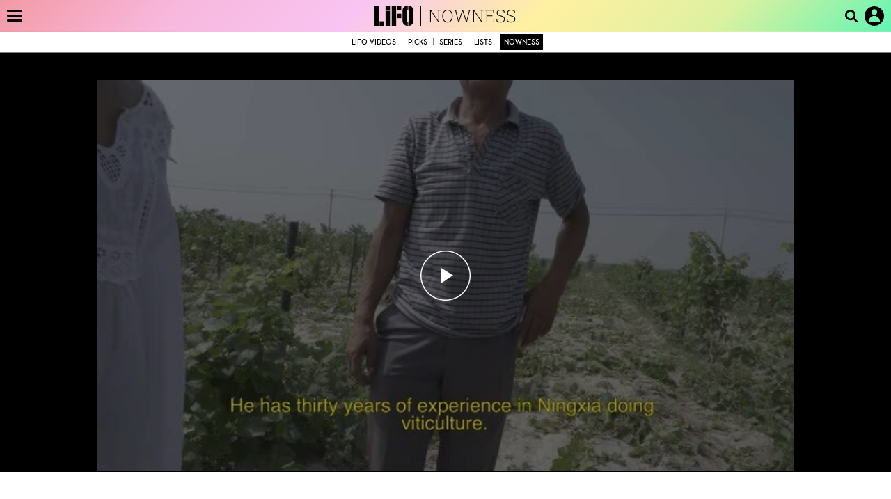

--- FILE ---
content_type: text/html; charset=UTF-8
request_url: https://www.lifo.gr/videos/nowness/i-oinoparagogos-poy-ebale-toys-ampelones-tis-kinas-stin-pagkosmia-lista
body_size: 21413
content:
<!DOCTYPE html><html lang="el" dir="ltr" prefix="og: https://ogp.me/ns#"><head><meta charset="utf-8" /><meta name="Generator" content="Drupal 9 (https://www.drupal.org)" /><meta name="MobileOptimized" content="width" /><meta name="HandheldFriendly" content="true" /><meta name="viewport" content="width=device-width, initial-scale=1, shrink-to-fit=no" /><link rel="canonical" href="https://www.lifo.gr/videos/nowness/i-oinoparagogos-poy-ebale-toys-ampelones-tis-kinas-stin-pagkosmia-lista" /><link rel="shortlink" href="https://www.lifo.gr/node/567123" /><meta name="referrer" content="origin" /><meta name="rights" content="©2026 LiFO. All rights reserved." /><meta name="description" content="Μήπως η Κίνα γίνεται η επόμενη μεγάλη δύναμη στην παραγωγή κρασιού;" /><meta name="abstract" content="Μήπως η Κίνα γίνεται η επόμενη μεγάλη δύναμη στην παραγωγή κρασιού;" /><meta name="keywords" content="Nowness,Videos,NOWNESS,ΚΙΝΑ,ΚΡΑΣΙ,Food &amp; Travel" /><meta property="fb:admins" content="100001488586306" /><meta property="fb:app_id" content="655762191870497" /><link rel="shortcut icon" href="https://www.lifo.gr/favicon.ico" /><link rel="mask-icon" href="https://www.lifo.gr/images/logo.svg" /><link rel="icon" sizes="16x16" href="https://www.lifo.gr/favicon-16x16.png" /><link rel="icon" sizes="32x32" href="https://www.lifo.gr/favicon-32x32.png" /><link rel="icon" sizes="96x96" href="https://www.lifo.gr/favicon-96x96.png" /><link rel="icon" sizes="192x192" href="https://www.lifo.gr/android-icon-192x192.png" /><link rel="apple-touch-icon" href="https://www.lifo.gr/apple-icon-60x60.png" /><link rel="apple-touch-icon" sizes="72x72" href="https://www.lifo.gr/apple-icon-72x72.png" /><link rel="apple-touch-icon" sizes="76x76" href="https://www.lifo.gr/apple-icon-76x76.png" /><link rel="apple-touch-icon" sizes="114x114" href="https://www.lifo.gr/apple-icon-114x114.png" /><link rel="apple-touch-icon" sizes="120x120" href="https://www.lifo.gr/apple-icon-120x120.png" /><link rel="apple-touch-icon" sizes="144x144" href="https://www.lifo.gr/apple-icon-144x144.png" /><link rel="apple-touch-icon" sizes="152x152" href="https://www.lifo.gr/apple-icon-152x152.png" /><link rel="apple-touch-icon" sizes="180x180" href="https://www.lifo.gr/apple-icon-180x180.png" /><link rel="apple-touch-icon-precomposed" href="https://www.lifo.gr/apple-icon-57x57.png" /><meta property="og:site_name" content="LiFO.gr" /><meta property="og:type" content="article" /><meta property="og:url" content="https://www.lifo.gr/videos/nowness/i-oinoparagogos-poy-ebale-toys-ampelones-tis-kinas-stin-pagkosmia-lista" /><meta property="og:title" content="Η οινοπαραγωγός που έβαλε τους αμπελώνες της Κίνας στην παγκόσμια λίστα | LiFO" /><meta property="og:description" content="Μήπως η Κίνα γίνεται η επόμενη μεγάλη δύναμη στην παραγωγή κρασιού;" /><meta property="og:image" content="https://www.lifo.gr/sites/default/files/styles/facebook_with_logo/public/articles/2020-08-05/chinas-vineyards-lifo.jpg?itok=9laawINw" /><meta property="og:image:width" content="1200" /><meta property="og:image:height" content="630" /><meta property="og:updated_time" content="2018-11-08T11:22:00+0200" /><meta property="og:image:alt" content="Η οινοπαραγωγός που έβαλε τους αμπελώνες της Κίνας στην παγκόσμια λίστα" /><meta property="article:tag" content="NOWNESS" /><meta property="article:tag" content="ΚΙΝΑ" /><meta property="article:tag" content="ΚΡΑΣΙ" /><meta property="article:tag" content="Food &amp; Travel" /><meta property="article:published_time" content="2018-11-08T11:22:00+0200" /><meta property="article:modified_time" content="2018-11-08T11:22:00+0200" /><meta name="twitter:card" content="summary_large_image" /><meta name="twitter:description" content="Μήπως η Κίνα γίνεται η επόμενη μεγάλη δύναμη στην παραγωγή κρασιού;" /><meta name="twitter:site" content="@lifomag" /><meta name="twitter:title" content="Η οινοπαραγωγός που έβαλε τους αμπελώνες της Κίνας στην παγκόσμια λίστα | LiFO" /><meta name="twitter:url" content="https://www.lifo.gr/videos/nowness/i-oinoparagogos-poy-ebale-toys-ampelones-tis-kinas-stin-pagkosmia-lista" /><meta name="twitter:image:alt" content="Η οινοπαραγωγός που έβαλε τους αμπελώνες της Κίνας στην παγκόσμια λίστα" /><meta name="twitter:image:height" content="630" /><meta name="twitter:image:width" content="1200" /><meta name="twitter:image" content="https://www.lifo.gr/sites/default/files/styles/facebook_with_logo/public/articles/2020-08-05/chinas-vineyards-lifo.jpg?itok=9laawINw" /><script type="application/ld+json">{
"@context": "https://schema.org",
"@graph": [
{
"@type": "NewsArticle",
"headline": "Η οινοπαραγωγός που έβαλε τους αμπελώνες της Κίνας στην παγκόσμια λίστα",
"name": "Η οινοπαραγωγός που έβαλε τους αμπελώνες της Κίνας στην παγκόσμια λίστα",
"about": [
"NOWNESS",
"ΚΙΝΑ",
"ΚΡΑΣΙ",
"Food \u0026 Travel"
],
"description": "Μήπως η Κίνα γίνεται η επόμενη μεγάλη δύναμη στην παραγωγή κρασιού;",
"image": {
"@type": "ImageObject",
"representativeOfPage": "True",
"url": "https://www.lifo.gr/sites/default/files/styles/facebook_with_logo/public/articles/2020-08-05/chinas-vineyards-lifo.jpg?itok=9laawINw",
"width": "1200",
"height": "630"
},
"datePublished": "2018-11-08T11:22:00+0200",
"dateModified": "2018-11-08T11:22:00+0200",
"author": {
"@type": "Person",
"name": "LiFO Team"
},
"publisher": {
"@type": "NewsMediaOrganization",
"@id": "https://www.lifo.gr/",
"name": "LiFO.gr",
"url": "https://www.lifo.gr/",
"sameAs": [
"https://www.facebook.com/lifo.mag",
"https://www.instagram.com/lifomag/",
"https://www.instagram.com/lifomag/"
],
"logo": {
"@type": "ImageObject",
"url": "https://www.lifo.gr/images/lifo-logo-amp2.png",
"width": "120",
"height": "60"
}
},
"articleBody": "Στον αμπελώνα Silver Heights στην περιοχή Ningxia της Κίνας, η οινοπαραγωγός Emma Gao επιχειρεί να αλλάξει την αντίληψη που θέλει την Κίνα εκτός του παγκόσμιου οινικού χάρτη. Ενώ η συγκεκριμένη περιοχή είχε ταυτιστεί στο παρελθόν με την μαζική παραγωγή οίνου, η προσέγγιση της Gao έχει περισσότερο να κάνει με την παραγωγή κρασιών παγκόσμιας κλάσης. Τα κρασιά που παράγει φαίνεται να κερδίζουν τους οινοκριτικούς στην πατρίδα της αλλά και στο εξωτερικό. Η Gao φιλοδοξεί να κάνει την περιοχή Ningxia την Νάπα Βάλεϊ της Κίνας.",
"keywords": [
"Nowness",
"Videos",
"NOWNESS",
"ΚΙΝΑ",
"ΚΡΑΣΙ",
"Food \u0026 Travel"
],
"articleSection": [
"Nowness",
"Videos"
],
"mainEntityOfPage": "https://www.lifo.gr/videos/nowness/i-oinoparagogos-poy-ebale-toys-ampelones-tis-kinas-stin-pagkosmia-lista"
},
{
"@type": "Organization",
"additionalType": "NewsMediaOrganization",
"@id": "https://www.lifo.gr",
"description": "Εβδομαδιαίο free press που διανέμεται σε επιλεγμένα σημεία σε Αθήνα και Θεσσαλονίκη. Δημιούργημα του δημοσιογράφου Στάθη Τσαγκαρουσιάνου, κυκλοφορεί από τον Δεκέμβριο του 2005.",
"name": "LiFO",
"sameAs": [
"https://www.facebook.com/lifo.mag",
"https://twitter.com/lifomag",
"https://instagram.com/lifomag"
],
"url": "https://www.lifo.gr",
"telephone": "210 3254290",
"image": {
"@type": "ImageObject",
"url": "https://www.lifo.gr/images/lifo-logo-amp2.png",
"width": "120",
"height": "60"
},
"logo": {
"@type": "ImageObject",
"url": "https://www.lifo.gr/images/lifo-logo-amp2.png",
"width": "120",
"height": "60"
},
"address": {
"@type": "PostalAddress",
"streetAddress": "Βουλής 22",
"addressLocality": "Σύνταγμα",
"postalCode": "10563",
"addressCountry": "Ελλάδα"
}
},
{
"@type": "WebPage",
"breadcrumb": {
"@type": "BreadcrumbList",
"itemListElement": [
{
"@type": "ListItem",
"position": 1,
"name": "Home",
"item": "https://www.lifo.gr/"
},
{
"@type": "ListItem",
"position": 2,
"name": "Videos",
"item": "https://www.lifo.gr/videos"
},
{
"@type": "ListItem",
"position": 3,
"name": "Nowness",
"item": "https://www.lifo.gr/videos/nowness"
},
{
"@type": "ListItem",
"position": 4,
"name": "Η οινοπαραγωγός που έβαλε τους αμπελώνες της Κίνας στην παγκόσμια λίστα",
"item": "https://www.lifo.gr/videos/nowness/i-oinoparagogos-poy-ebale-toys-ampelones-tis-kinas-stin-pagkosmia-lista"
}
]
},
"isAccessibleForFree": "True"
},
{
"@type": "WebSite",
"@id": "https://www.lifo.gr/",
"name": "LiFO",
"url": "https://www.lifo.gr/",
"publisher": {
"@type": "Organization",
"name": "LiFO",
"url": "https://www.lifo.gr/",
"logo": {
"@type": "ImageObject",
"url": "https://www.lifo.gr/images/logo.png",
"width": "120",
"height": "60"
}
}
}
]
}</script><meta http-equiv="x-ua-compatible" content="ie=edge" /><link rel="amphtml" href="https://www.lifo.gr/videos/nowness/i-oinoparagogos-poy-ebale-toys-ampelones-tis-kinas-stin-pagkosmia-lista?amp" /><title>Η οινοπαραγωγός που έβαλε τους αμπελώνες της Κίνας στην παγκόσμια λίστα | LiFO</title><link rel="dns-prefetch" href="//www.googletagservices.com/"><link rel="dns-prefetch" href="//partner.googleadservices.com/"><link rel="dns-prefetch" href="//cdn.orangeclickmedia.com/"><link rel="dns-prefetch" href="https://securepubads.g.doubleclick.net/"><link rel="dns-prefetch" href="//ajax.googleapis.com"><link rel="dns-prefetch" href="//stats.g.doubleclick.net/"><link rel="dns-prefetch" href="//bs.serving-sys.com/"><link rel="dns-prefetch" href="//tpc.googlesyndication.com/"><link rel="dns-prefetch" href="//obj.adman.gr/"><link rel="preload" as="font" href="/themes/custom/bootstrap_sass/xassets/fonts/FedraSansGreek-BookTF.woff2" type="font/woff2" crossorigin="anonymous"><link rel="preload" as="font" href="/themes/custom/bootstrap_sass/xassets/fonts/FedraSansGreek-BookItalic.woff2" type="font/woff2" crossorigin="anonymous"><link rel="preload" as="font" href="/themes/custom/bootstrap_sass/xassets/fonts/FedraSansGreek-NormalTF.woff2" type="font/woff2" crossorigin="anonymous"><link rel="preload" as="font" href="/themes/custom/bootstrap_sass/xassets/fonts/FedraSansGreek-MediumTF.woff2" type="font/woff2" crossorigin="anonymous"><link rel="preload" as="font" href="/themes/custom/bootstrap_sass/xassets/fonts/HGF-Thin.woff2" type="font/woff2" crossorigin="anonymous"><link rel="preload" as="font" href="/themes/custom/bootstrap_sass/xassets/fonts/HGF-Book.woff2" type="font/woff2" crossorigin="anonymous"><link rel="preload" as="font" href="/themes/custom/bootstrap_sass/xassets/fonts/HGF-BoldOblique.woff2" type="font/woff2" crossorigin="anonymous"><link rel="preload" as="font" href="/themes/custom/bootstrap_sass/xassets/fonts/HGF-Medium.woff2" type="font/woff2" crossorigin="anonymous"><link rel="preload" as="font" href="/themes/custom/bootstrap_sass/xassets/fonts/LifoEgyptianWeb.woff2" type="font/woff2" crossorigin="anonymous"><link rel="preload" as="font" href="/themes/custom/bootstrap_sass/xassets/fonts/RobotoSlab-Light.woff2" type="font/woff2" crossorigin="anonymous"><link rel="preload" as="font" href="/themes/custom/bootstrap_sass/xassets/fonts/RobotoSlab-Regular.woff2" type="font/woff2" crossorigin="anonymous"><script type="text/javascript">
window._xadsLoaded = false;
loadScript('//cdn.orangeclickmedia.com/tech/v3.lifo.gr/ocm.js');
loadScript('//securepubads.g.doubleclick.net/tag/js/gpt.js');
loadScript('//pagead2.googlesyndication.com/pagead/js/adsbygoogle.js');
loadScript('/themes/custom/bootstrap_sass/xassets/js/xads-articles.js?v=1.1.0');
function loadAds() {
if (!window._xadsLoaded) {
loadScript('/themes/custom/bootstrap_sass/js/adblock.detect.js?v=1.0.0');
loadScript('https://apps-cdn.relevant-digital.com/static/tags/1137447286956292940.js');
loadAdman();
loadOneSignal();
window._xadsLoaded = true;
}
}
function loadScript(src) {
var script = document.createElement('script');
script.src = src;
document.head.appendChild(script);
}
function loadAdman() {
var script = document.createElement('script');
script.src = 'https://static.adman.gr/adman.js';
document.head.appendChild(script);
window.AdmanQueue=window.AdmanQueue||[];
AdmanQueue.push(function(){
Adman.adunit({id:475,h:'https://x.grxchange.gr',inline:true})
});
}
function loadOneSignal() {
loadScript('//cdn.onesignal.com/sdks/OneSignalSDK.js');
setTimeout(function() {
var OneSignal = window.OneSignal || [];
OneSignal.push(function() {
OneSignal.init({
appId: "5c2de52e-202f-46d2-854a-c93489c04d14",
safari_web_id: "web.onesignal.auto.3db514d6-c75f-4a27-ad99-adae19a9a814",
subdomainName: "lifo",
promptOptions: {
actionMessage: "Θέλετε να λαμβάνετε πρώτοι ενημερώσεις για ό,τι συμβαίνει από το lifo.gr;",
acceptButtonText: "ΝΑΙ",
cancelButtonText: "Όχι",
},
});
OneSignal.showSlidedownPrompt();
});
}, 2000);
}
window.addEventListener('load', function () {
var botPattern = "(googlebot\/|bot|Googlebot-Mobile|Googlebot-Image|Google favicon|Mediapartners-Google|Chrome-Lighthouse|bingbot)";
var re = new RegExp(botPattern, 'i');
var userAgent = navigator.userAgent;
if (!re.test(userAgent)) {
var host = 'lifo.gr';
var element = document.createElement('script');
var firstScript = document.getElementsByTagName('script')[0];
var url = 'https://cmp.inmobi.com'
.concat('/choice/', 'sp3rHHuKshJjA', '/', host, '/choice.js?tag_version=V3');
var uspTries = 0;
var uspTriesLimit = 3;
element.async = true;
element.type = 'text/javascript';
element.src = url;
firstScript.parentNode.insertBefore(element, firstScript);
function makeStub() {
var TCF_LOCATOR_NAME = '__tcfapiLocator';
var queue = [];
var win = window;
var cmpFrame;
function addFrame() {
var doc = win.document;
var otherCMP = !!(win.frames[TCF_LOCATOR_NAME]);
if (!otherCMP) {
if (doc.body) {
var iframe = doc.createElement('iframe');
iframe.style.cssText = 'display:none';
iframe.name = TCF_LOCATOR_NAME;
doc.body.appendChild(iframe);
} else {
setTimeout(addFrame, 5);
}
}
return !otherCMP;
}
function tcfAPIHandler() {
var gdprApplies;
var args = arguments;
if (!args.length) {
return queue;
} else if (args[0] === 'setGdprApplies') {
if (
args.length > 3 &&
args[2] === 2 &&
typeof args[3] === 'boolean'
) {
gdprApplies = args[3];
if (typeof args[2] === 'function') {
args[2]('set', true);
}
}
} else if (args[0] === 'ping') {
var retr = {
gdprApplies: gdprApplies,
cmpLoaded: false,
cmpStatus: 'stub'
};
if (typeof args[2] === 'function') {
args[2](retr);
}
} else {
if(args[0] === 'init' && typeof args[3] === 'object') {
args[3] = Object.assign(args[3], { tag_version: 'V3' });
}
queue.push(args);
}
}
function postMessageEventHandler(event) {
var msgIsString = typeof event.data === 'string';
var json = {};
try {
if (msgIsString) {
json = JSON.parse(event.data);
} else {
json = event.data;
}
} catch (ignore) {}
var payload = json.__tcfapiCall;
if (payload) {
window.__tcfapi(
payload.command,
payload.version,
function(retValue, success) {
var returnMsg = {
__tcfapiReturn: {
returnValue: retValue,
success: success,
callId: payload.callId
}
};
if (msgIsString) {
returnMsg = JSON.stringify(returnMsg);
}
if (event && event.source && event.source.postMessage) {
event.source.postMessage(returnMsg, '*');
}
},
payload.parameter
);
}
}
while (win) {
try {
if (win.frames[TCF_LOCATOR_NAME]) {
cmpFrame = win;
break;
}
} catch (ignore) {}
if (win === window.top) {
break;
}
win = win.parent;
}
if (!cmpFrame) {
addFrame();
win.__tcfapi = tcfAPIHandler;
win.addEventListener('message', postMessageEventHandler, false);
}
};
makeStub();
function makeGppStub() {
const CMP_ID = 10;
const SUPPORTED_APIS = [
'2:tcfeuv2',
'6:uspv1',
'7:usnatv1',
'8:usca',
'9:usvav1',
'10:uscov1',
'11:usutv1',
'12:usctv1'
];
window.__gpp_addFrame = function (n) {
if (!window.frames[n]) {
if (document.body) {
var i = document.createElement("iframe");
i.style.cssText = "display:none";
i.name = n;
document.body.appendChild(i);
} else {
window.setTimeout(window.__gpp_addFrame, 10, n);
}
}
};
window.__gpp_stub = function () {
var b = arguments;
__gpp.queue = __gpp.queue || [];
__gpp.events = __gpp.events || [];
if (!b.length || (b.length == 1 && b[0] == "queue")) {
return __gpp.queue;
}
if (b.length == 1 && b[0] == "events") {
return __gpp.events;
}
var cmd = b[0];
var clb = b.length > 1 ? b[1] : null;
var par = b.length > 2 ? b[2] : null;
if (cmd === "ping") {
clb(
{
gppVersion: "1.1", // must be “Version.Subversion”, current: “1.1”
cmpStatus: "stub", // possible values: stub, loading, loaded, error
cmpDisplayStatus: "hidden", // possible values: hidden, visible, disabled
signalStatus: "not ready", // possible values: not ready, ready
supportedAPIs: SUPPORTED_APIS, // list of supported APIs
cmpId: CMP_ID, // IAB assigned CMP ID, may be 0 during stub/loading
sectionList: [],
applicableSections: [-1],
gppString: "",
parsedSections: {},
},
true
);
} else if (cmd === "addEventListener") {
if (!("lastId" in __gpp)) {
__gpp.lastId = 0;
}
__gpp.lastId++;
var lnr = __gpp.lastId;
__gpp.events.push({
id: lnr,
callback: clb,
parameter: par,
});
clb(
{
eventName: "listenerRegistered",
listenerId: lnr, // Registered ID of the listener
data: true, // positive signal
pingData: {
gppVersion: "1.1", // must be “Version.Subversion”, current: “1.1”
cmpStatus: "stub", // possible values: stub, loading, loaded, error
cmpDisplayStatus: "hidden", // possible values: hidden, visible, disabled
signalStatus: "not ready", // possible values: not ready, ready
supportedAPIs: SUPPORTED_APIS, // list of supported APIs
cmpId: CMP_ID, // list of supported APIs
sectionList: [],
applicableSections: [-1],
gppString: "",
parsedSections: {},
},
},
true
);
} else if (cmd === "removeEventListener") {
var success = false;
for (var i = 0; i < __gpp.events.length; i++) {
if (__gpp.events[i].id == par) {
__gpp.events.splice(i, 1);
success = true;
break;
}
}
clb(
{
eventName: "listenerRemoved",
listenerId: par, // Registered ID of the listener
data: success, // status info
pingData: {
gppVersion: "1.1", // must be “Version.Subversion”, current: “1.1”
cmpStatus: "stub", // possible values: stub, loading, loaded, error
cmpDisplayStatus: "hidden", // possible values: hidden, visible, disabled
signalStatus: "not ready", // possible values: not ready, ready
supportedAPIs: SUPPORTED_APIS, // list of supported APIs
cmpId: CMP_ID, // CMP ID
sectionList: [],
applicableSections: [-1],
gppString: "",
parsedSections: {},
},
},
true
);
} else if (cmd === "hasSection") {
clb(false, true);
} else if (cmd === "getSection" || cmd === "getField") {
clb(null, true);
}
//queue all other commands
else {
__gpp.queue.push([].slice.apply(b));
}
};
window.__gpp_msghandler = function (event) {
var msgIsString = typeof event.data === "string";
try {
var json = msgIsString ? JSON.parse(event.data) : event.data;
} catch (e) {
var json = null;
}
if (typeof json === "object" && json !== null && "__gppCall" in json) {
var i = json.__gppCall;
window.__gpp(
i.command,
function (retValue, success) {
var returnMsg = {
__gppReturn: {
returnValue: retValue,
success: success,
callId: i.callId,
},
};
event.source.postMessage(msgIsString ? JSON.stringify(returnMsg) : returnMsg, "*");
},
"parameter" in i ? i.parameter : null,
"version" in i ? i.version : "1.1"
);
}
};
if (!("__gpp" in window) || typeof window.__gpp !== "function") {
window.__gpp = window.__gpp_stub;
window.addEventListener("message", window.__gpp_msghandler, false);
window.__gpp_addFrame("__gppLocator");
}
};
makeGppStub();
var uspStubFunction = function() {
var arg = arguments;
if (typeof window.__uspapi !== uspStubFunction) {
setTimeout(function() {
if (typeof window.__uspapi !== 'undefined') {
window.__uspapi.apply(window.__uspapi, arg);
}
}, 500);
}
};
var checkIfUspIsReady = function() {
uspTries++;
if (window.__uspapi === uspStubFunction && uspTries < uspTriesLimit) {
console.warn('USP is not accessible');
} else {
clearInterval(uspInterval);
}
};
if (typeof window.__uspapi === 'undefined') {
window.__uspapi = uspStubFunction;
var uspInterval = setInterval(checkIfUspIsReady, 6000);
}
__tcfapi('addEventListener', 2, function(tcData, success) {
if (success && (tcData.eventStatus === 'tcloaded' || tcData.eventStatus === 'useractioncomplete')) {
if (!tcData.gdprApplies) {
loadAds();
} else {
var hasPurposeOneConsent = tcData.purpose.consents['1'];
var hasGoogleConsent = false;
window.requestNonPersonalizedAds = 1;
if (hasPurposeOneConsent) {
if (tcData.vendor.consents['755'] && tcData.vendor.legitimateInterests['755']) {
if ((tcData.purpose.consents['2'] || tcData.purpose.legitimateInterests['2']) && (tcData.purpose.consents['7'] || tcData.purpose.legitimateInterests['7']) && (tcData.purpose.consents['9'] || tcData.purpose.legitimateInterests['9']) && (tcData.purpose.consents['10'] || tcData.purpose.legitimateInterests['10'])) {
hasGoogleConsent = true;
if ((tcData.purpose.consents['3'] || tcData.purpose.legitimateInterests['3']) && (tcData.purpose.consents['4'] || tcData.purpose.legitimateInterests['4'])) {
window.requestNonPersonalizedAds = 0;
}
}
}
if (hasGoogleConsent) {
loadAds();
}
}
}
}
});
}
});
</script><script>(function(w,d,s,l,i){w[l]=w[l]||[];w[l].push({'gtm.start':
new Date().getTime(),event:'gtm.js'});var f=d.getElementsByTagName(s)[0],
j=d.createElement(s),dl=l!='dataLayer'?'&l='+l:'';j.defer=true;j.src=
'https://www.googletagmanager.com/gtm.js?id='+i+dl;f.parentNode.insertBefore(j,f);
})(window,document,'script','dataLayer','GTM-TQM6NLQ');</script><!-- START CSS PLACEHOLDER --><link rel="stylesheet" media="all" href="/sites/default/files/css/css_EMO8Rc1479YwTWHeZEKgofbkiazF4o8lHF8vi0L5rRU.css" /><link rel="stylesheet" media="all" href="/sites/default/files/css/css_bO5pdui-ui0lfm3Ju-7VXuEryWtUPjUzqgHD9dCe2vo.css" /> <!-- END CSS PLACEHOLDER --><script>
//set if cookiebot exists on the page
window.cookiebotActive = true;
console.log("%cLiFO", "font-size: 31px; font-family: impact, arial, helvetica, sans-serif; font-weight: bold; color: #ff0000;");
</script><script>
function lazyLoadScript(src) {
return new Promise(function (resolve, reject) {
var script = document.createElement("script");
script.onload = function () {
resolve();
};
script.onerror = function () {
reject();
};
script.defer = true;
script.src = src;
document.body.appendChild(script);
});
}
var googletag = googletag || {};
googletag.cmd = googletag.cmd || [];
var layout = 'details_video';
var isBlogTemplate = false;
var isDetails = true;
var adsSection = 'videos';
var adsCategory = 'nowness';
var adsSubCategory = '';
var adsItemId = '567123';
var adsTopicId = '';
var adsTags = ['NOWNESS','ΚΙΝΑ','ΚΡΑΣΙ','Food & Travel'];
var adsPage = '0';
var adsLayout = 'details_video';
var adsSafety = '0';
var adsDWord = '0';
var adsFeaturedVideo = '0';
var adsType = 'Details';
const currentLink = 'https://www.lifo.gr/videos/nowness/i-oinoparagogos-poy-ebale-toys-ampelones-tis-kinas-stin-pagkosmia-lista';
window.addEventListener('load', function () {
function setBehaviors() {
if ( typeof Drupal !== 'undefined'  &&
typeof Drupal.behaviors.bootstrap_barrio_subtheme !== 'undefined'  &&
!Drupal.behaviors.bootstrap_barrio_subtheme.hasOwnProperty("attach") &&
typeof initializeAllDrupal !== "undefined" &&
initializeAllDrupal instanceof Function
) {
initializeAllDrupal($, Drupal);
} else {
document.addEventListener("DOMContentLoaded", setBehaviors);
}
if ( typeof Drupal !== 'undefined') {
Drupal.behaviors.bootstrap_barrio_subtheme.attach();
}
}
setBehaviors();
},
{passive: true}
);
</script><!-- P&G code --><script type="text/javascript">
window.addEventListener('load', function () {
var botPattern = "(googlebot\/|bot|Googlebot-Mobile|Googlebot-Image|Google favicon|Mediapartners-Google|Chrome-Lighthouse|bingbot)";
var re = new RegExp(botPattern, 'i');
var userAgent = navigator.userAgent;
if (!re.test(userAgent)) {
__tcfapi("addEventListener", 2, (function (e, t) {
if (t && ("useractioncomplete" === e.eventStatus || "tcloaded" === e.eventStatus)) {
if (!e.purpose.consents[1]) return;
loadScript('https://pghub.io/js/pandg-sdk.js');
var n = e.gdprApplies ? 1 : 0;
var metadata = {
gdpr: n,
gdpr_consent: e.tcString,
ccpa: null,
bp_id: "dyodeka",
};
var config = {
name: "P&G",
pixelUrl: "https://pandg.tapad.com/tag"
};
setTimeout(function () {
var tagger = Tapad.init(metadata, config);
var data = {
category: adsCategory,
};
tagger.sync(data);
}, 2 * 1000);
}
}));
}
});
</script><!-- START JS PLACEHOLDER --> <!-- END JS PLACEHOLDER --><script>
window.googletag = window.googletag || {};
window.googletag.cmd = window.googletag.cmd || [];
googletag.cmd.push(function() {
googletag.pubads().setTargeting("Section", adsSection);
googletag.pubads().setTargeting("Category", adsCategory);
googletag.pubads().setTargeting("Sub_category", adsSubCategory);
googletag.pubads().setTargeting("Item_Id", adsItemId);
googletag.pubads().setTargeting("Topics_Id", adsTopicId);
googletag.pubads().setTargeting("Tags", adsTags);
googletag.pubads().setTargeting("Page", adsPage);
googletag.pubads().setTargeting("Layout", adsLayout);
googletag.pubads().setTargeting("Skin", window.skinSize);
googletag.pubads().setTargeting("Ad_safety", adsSafety);
googletag.pubads().setTargeting("Has_Featured_Video", adsFeaturedVideo);
googletag.pubads().setTargeting("Type", adsType);
googletag.pubads().disableInitialLoad();
googletag.pubads().enableSingleRequest();
googletag.pubads().collapseEmptyDivs();
googletag.enableServices();
});
</script><style>
.adv {
text-align: center;
line-height: 0;
margin: 20px auto;
}
.adv--full {
margin: 20px 0;
}
.adv--sticky > div {
height: 600px;
}
.adv--sticky > div iframe{
position: -webkit-sticky;
position: sticky;
top: 41px;
}
.adv--labeled  > div {
position: relative;
margin-top: 30px;
}
.adv--labeled  > div:before {
content: 'ΔΙΑΦΗΜΙΣΗ';
position: absolute;
top: -20px;
left: 0;
font-size: 11px;
line-height: 14px;
width: 100%;
text-align: center;
color:#7d7d7d;
}
.adv--labeled.adv--full {
margin-top: 40px;
}
@media only screen and (max-width: 1024px) {
.adv--sticky > div iframe{
top: 0px;
}
}@media only screen and (max-width: 768px) {
.adv--desk {
display: none;
}
}@media only screen and (min-width: 769px) {
.adv--mob {
display: none;
}
}
</style></head><body class="layout-no-sidebars has-featured-top page-node-567123 active-menu-trail-green videos withmenu path-node node--type-article"><script type="text/javascript" data-cookieconsent="ignore">
/*GOOGLE ANALYTICS*/
(function(i,s,o,g,r,a,m){i['GoogleAnalyticsObject']=r;i[r]=i[r]||function(){
(i[r].q=i[r].q||[]).push(arguments)},i[r].l=1*new Date();a=s.createElement(o),
m=s.getElementsByTagName(o)[0];a.async=1;a.src=g;m.parentNode.insertBefore(a,m)
})(window,document,'script','https://www.google-analytics.com/analytics.js','ga');
ga('create', 'UA-9549611-1', {
cookieDomain: 'lifo.gr',
legacyCookieDomain: 'lifo.gr'
});
ga('set', 'anonymizeIp', true);
ga('send', 'pageview');
</script><a href="#main-content" class="visually-hidden focusable skip-link whiteText "> Παράκαμψη προς το κυρίως περιεχόμενο </a><div class="dialog-off-canvas-main-canvas" data-off-canvas-main-canvas> <!-- Template START : themes/custom/bootstrap_sass/templates/layout/page.html.twig //--><div class="page"> <header class="header header--videos header--black header--info"> <section class="header__main"><div class="header__left"> <a href="/" class="header__logo"> <figure> <img src="/themes/custom/bootstrap_sass/xassets/images/logo.svg" alt="LiFO" width="268" height="138"> </figure> </a> <span class="header__burger js-trigger-menu"><span></span></span></div> <nav class="header__menu"> <!-- Template START : themes/custom/bootstrap_sass/templates/navigation/menu--main-side-menu--article.html.twig //--><ul class="header__menu-secondary"><li> <a href="https://www.lifoshop.gr/" target="_blank">LIFO SHOP</a></li><li> <a href="/newsletter/subscribe" title="Εγγραφή στο newsletter της LiFO" data-drupal-link-system-path="node/990352">NEWSLETTER</a></li><li> <a href="https://mikropragmata.lifo.gr/" target="_blank">ΜΙΚΡΟΠΡΑΓΜΑΤΑ</a></li><li> <a href="/thegoodlifo" data-drupal-link-system-path="taxonomy/term/21850">THE GOOD LIFO</a></li><li> <a href="/lifoland" data-drupal-link-system-path="taxonomy/term/21865">LIFOLAND</a></li><li> <a href="/guide" data-drupal-link-system-path="taxonomy/term/21864">CITY GUIDE</a></li><li> <a href="https://ampa.lifo.gr/" target="_blank">ΑΜΠΑ</a></li><li> <a href="/issues/view/881"> <span>PRINT</span> <figure><div class="field field--name-field-main-image field--type-image field--label-hidden field__item"> <img class=" img-fluid image-style-main-small" src="/sites/default/files/styles/main_small/public/issues/2026/881COVER.jpg?itok=lDtUCjYs" width="200" height="256" alt="ΤΕΥΧΟΣ 881 LIFO" loading="lazy" /></div> </figure> </a></li></ul><ul class="header__menu-main"><li class="expanded"> <a class=" blue-gradient" href="/now"> <span>ΕΙΔΗΣΕΙΣ</span> </a><ul><li> <a href="/now">ΚΕΝΤΡΙΚΗ</a></li><li> <a href="/now/greece" data-drupal-link-system-path="taxonomy/term/21807">Ελλάδα</a></li><li> <a href="/now/world" data-drupal-link-system-path="taxonomy/term/21808">Διεθνή</a></li><li> <a href="/now/politics" data-drupal-link-system-path="taxonomy/term/21809">Πολιτική</a></li><li> <a href="/now/economy" data-drupal-link-system-path="taxonomy/term/21810">Οικονομία</a></li><li> <a href="/now/entertainment" data-drupal-link-system-path="taxonomy/term/21815">Πολιτισμός</a></li><li> <a href="/now/sport" data-drupal-link-system-path="taxonomy/term/21813">Αθλητισμός</a></li><li> <a href="/now/perivallon" data-drupal-link-system-path="taxonomy/term/21816">Περιβάλλον</a></li><li> <a href="/now/media" data-drupal-link-system-path="taxonomy/term/21812">TV &amp; Media</a></li><li> <a href="/now/tech-science" data-drupal-link-system-path="taxonomy/term/21811">Tech &amp; Science</a></li><li> <a href="/european-lifo" class="euro-gen" data-drupal-link-system-path="taxonomy/term/30491">European Lifo</a></li></ul></li><li class="expanded"> <a class=" orange-gradient" href="/culture"> <span>CULTURE</span> </a><ul><li> <a href="/culture">ΚΕΝΤΡΙΚΗ</a></li><li> <a href="/culture/cinema" data-drupal-link-system-path="taxonomy/term/21822">Οθόνες</a></li><li> <a href="/culture/music" data-drupal-link-system-path="taxonomy/term/21823">Μουσική</a></li><li> <a href="/culture/theatro" data-drupal-link-system-path="taxonomy/term/21824">Θέατρο</a></li><li> <a href="/culture/eikastika" data-drupal-link-system-path="taxonomy/term/21825">Εικαστικά</a></li><li> <a href="/culture/vivlio" data-drupal-link-system-path="taxonomy/term/21826">Βιβλίο</a></li><li> <a href="/culture/arxaiologia" data-drupal-link-system-path="taxonomy/term/21827">Αρχαιολογία &amp; Ιστορία</a></li><li> <a href="/culture/design" data-drupal-link-system-path="taxonomy/term/21837">Design</a></li><li> <a href="/culture/photography" data-drupal-link-system-path="taxonomy/term/22545">Φωτογραφία</a></li></ul></li><li class="expanded"> <a class=" purple-gradient" href="/apopseis"> <span>ΑΠΟΨΕΙΣ</span> </a><ul><li> <a href="/apopseis">ΚΕΝΤΡΙΚΗ</a></li><li> <a href="/apopseis/idees" data-drupal-link-system-path="taxonomy/term/21828">Ιδέες</a></li><li> <a href="/stiles" data-drupal-link-system-path="taxonomy/term/21003">Στήλες</a></li><li> <a href="/stiles/optiki-gonia" data-drupal-link-system-path="taxonomy/term/30941">Οπτική Γωνία</a></li><li> <a href="/guest-editors" data-drupal-link-system-path="taxonomy/term/21019">Guests</a></li><li> <a href="/apopseis/epistoles" data-drupal-link-system-path="taxonomy/term/29479">Επιστολές</a></li></ul></li><li class="expanded"> <a class=" blue-purple-gradient" href="/tropos-zois"> <span>ΤΡΟΠΟΣ ΖΩΗΣ</span> </a><ul><li> <a href="/tropos-zois">ΚΕΝΤΡΙΚΗ</a></li><li> <a href="/tropos-zois/fashion" data-drupal-link-system-path="taxonomy/term/21836">Μόδα &amp; Στυλ</a></li><li> <a href="/tropos-zois/gefsi" data-drupal-link-system-path="taxonomy/term/21830">Γεύση</a></li><li> <a href="/tropos-zois/health-fitness" data-drupal-link-system-path="taxonomy/term/21832">Υγεία &amp; Σώμα</a></li><li> <a href="/tropos-zois/travel" data-drupal-link-system-path="taxonomy/term/21831">Ταξίδια</a></li><li> <a href="/recipes" data-drupal-link-system-path="recipes">Συνταγές</a></li><li> <a href="/tropos-zois/living" data-drupal-link-system-path="taxonomy/term/21834">Living</a></li><li> <a href="/tropos-zois/urban" data-drupal-link-system-path="taxonomy/term/21004">Urban</a></li><li> <a href="/tropos-zois/shopping" data-drupal-link-system-path="taxonomy/term/21833">Αγορά</a></li></ul></li><li class="expanded"> <a class=" red-gradient" href="/podcasts"> <span>PODCASTS</span> </a><ul><li> <a href="/podcasts">ΚΕΝΤΡΙΚΗ</a></li><li> <a href="/podcasts/wraia-pragmata" data-drupal-link-system-path="taxonomy/term/29214">Μικροπράγματα</a></li><li> <a href="/podcasts/alithina-egklimata" data-drupal-link-system-path="taxonomy/term/29474">Αληθινά Εγκλήματα</a></li><li> <a href="/podcasts/allo-ena-podcast-3-0-zampras" data-drupal-link-system-path="taxonomy/term/73887">Άλλο ένα podcast 3.0</a></li><li> <a href="/podcasts/psyxi-kai-swma" data-drupal-link-system-path="taxonomy/term/70837">Ψυχή &amp; Σώμα</a></li><li> <a href="/podcasts/akou-tin-epistimi" data-drupal-link-system-path="taxonomy/term/29945">Άκου την επιστήμη</a></li><li> <a href="/podcasts/istoria-mias-polis" data-drupal-link-system-path="taxonomy/term/29765">Ιστορία μιας πόλης</a></li><li> <a href="/podcasts/pulp-fiction" data-drupal-link-system-path="taxonomy/term/29213">Pulp Fiction</a></li><li> <a href="/podcasts/originals" data-drupal-link-system-path="taxonomy/term/29212">Radio Lifo</a></li><li> <a href="/podcasts/the-review" data-drupal-link-system-path="taxonomy/term/41604">The Review</a></li><li> <a href="/podcasts/lifo-politics" data-drupal-link-system-path="taxonomy/term/30682">LiFO Politics</a></li><li> <a href="/podcasts/to-krasi-me-apla-logia" data-drupal-link-system-path="taxonomy/term/62443">Το κρασί με απλά λόγια</a></li><li> <a href="/podcasts/zoume-re" data-drupal-link-system-path="taxonomy/term/49767">Ζούμε, ρε!</a></li></ul></li><li class="expanded"> <span class="light-green js-trigger-menu"> <span>Plus</span> </span><ul><li> <a href="/articles" data-drupal-link-system-path="taxonomy/term/21817">Θέματα</a></li><li> <a href="/prosopa/synenteyjeis" data-drupal-link-system-path="taxonomy/term/21819">Συνεντεύξεις</a></li><li> <a href="/videos" data-drupal-link-system-path="taxonomy/term/21846">Videos</a></li><li> <a href="/topics" data-drupal-link-system-path="taxonomy/term/22632">Αφιερώματα</a></li><li> <a href="https://www.lifo.gr/zodia">Ζώδια</a></li><li> <a href="https://www.lifo.gr/lifoland/confessions">Εξομολογήσεις</a></li><li> <a href="/blogs" data-drupal-link-system-path="taxonomy/term/21005">Blogs</a></li><li> <a href="/proswpa/athenians" data-drupal-link-system-path="taxonomy/term/21820">Οι Αθηναίοι</a></li><li> <a href="/prosopa/apolies" data-drupal-link-system-path="taxonomy/term/20995">Απώλειες</a></li><li> <a href="/lgbtqi" data-drupal-link-system-path="taxonomy/term/21839">Lgbtqi+</a></li><li> <a href="/stiles/epiloges" data-drupal-link-system-path="taxonomy/term/39227">Επιλογές</a></li></ul></li></ul> </nav><div class="header__page-info"> <a href="/" class="header__info-logo"> <figure> <img src="/themes/custom/bootstrap_sass/xassets/images/logo.svg" alt="LiFO" width="268" height="138"> <img src="/themes/custom/bootstrap_sass/xassets/images/logo-black.svg" alt="LiFO" width="268" height="138"> </figure> </a> <a href="/videos/nowness" class="header__info-section">NOWNESS</a></div><ul class="header__share"><li class="header__share-item header__share-item--fb"> <a href="#" onclick="return shareThisFB(this);"> <svg><use xlink:href="/themes/custom/bootstrap_sass/xassets/images/sprite.svg#facebook"></use></svg> <span>SHARE</span> </a></li><li class="header__share-item header__share-item--tw"> <a href="#" onclick="return shareThisTW(this);"> <svg><use xlink:href="/themes/custom/bootstrap_sass/xassets/images/sprite.svg#twitter"></use></svg> <span>TWEET</span> </a></li></ul><div class="header__right"> <svg class="header__search-icon js-trigger-search"> <use xlink:href="/themes/custom/bootstrap_sass/xassets/images/sprite.svg#search"></use> </svg><form action="/search" method="get" class="header__search"><div class="form-item"> <input type="text" name="keyword" value="" size="15" maxlength="128"></div> <button type="submit" value="ΕΥΡΕΣΗ">ΕΥΡΕΣΗ</button></form> <svg class="header__account-icon js-trigger-account"> <use xlink:href="/themes/custom/bootstrap_sass/xassets/images/sprite.svg#avatar"></use> </svg><div class="header__account"><div class="header__account-title">LOGIN</div><form class="user-login-form login-form header__account-form" data-drupal-selector="user-login-form" novalidate="novalidate" action="/videos/nowness/i-oinoparagogos-poy-ebale-toys-ampelones-tis-kinas-stin-pagkosmia-lista" method="post" id="user-login-form" accept-charset="UTF-8"><div class="js-form-item d-block mb-3 mb-lg-0 js-form-type-textfield form-type-textfield js-form-item-name form-item-name form-item "> <input autocorrect="none" autocapitalize="none" spellcheck="false" placeholder="Email" data-drupal-selector="edit-name" type="text" id="edit-name" name="name" value="" size="15" maxlength="60" class="form-text required w-100" required="required" aria-required="true" /></div><div class="js-form-item d-block mb-3 mb-lg-0 js-form-type-password form-type-password js-form-item-pass form-item-pass form-item "> <input placeholder="Συνθηματικό" data-drupal-selector="edit-pass" type="password" id="edit-pass" name="pass" size="15" maxlength="128" class="form-text required w-100" required="required" aria-required="true" /></div><input autocomplete="off" data-drupal-selector="form-a8xipwawqyp8cvgbyyiast6phs-aowpzzgeo3hmnhw0" type="hidden" name="form_build_id" value="form-a8xIpwAWQyp8cvgbyYIaST6phS-AoWPzzgEo3hMNHw0" class="w-100" /><input data-drupal-selector="edit-user-login-form" type="hidden" name="form_id" value="user_login_form" class="w-100" /><div class="form-item js-form-type-checkbox"> <input data-id="edit-persistent-login" data-title="Να με θυμάσαι" data-drupal-selector="edit-persistent-login" type="checkbox" id="edit-persistent-login" name="persistent_login" value="1" class="form-checkbox"> <label class="form-check-label" for="edit-persistent-login"> Να με θυμάσαι </label></div><!-- Template START : themes/custom/bootstrap_sass/templates/container.html.twig //--><div data-drupal-selector="edit-actions" class="form-actions element-container-wrapper js-form-wrapper form-wrapper" id="edit-actions"><button data-drupal-selector="edit-submit" type="submit" id="edit-submit" name="op" value="Είσοδος" class="button js-form-submit form-submit btn btn-primary">Είσοδος</button></div><!-- Template END : themes/custom/bootstrap_sass/templates/container.html.twig //--></form> <a class="header__account-forgot" href="/user/password?destination=%2Fvideos%2Fnowness%2Fi-oinoparagogos-poy-ebale-toys-ampelones-tis-kinas-stin-pagkosmia-lista" rel="nofollow">Ξέχασα τον κωδικό μου!</a><div class="header__no-account"> <span>Δεν έχεις λογαριασμό;</span> <a href="/user/register" rel="nofollow">Φτιάξε τώρα!</a></div></div></div> </section> <nav class="header__secondary-menu"><ul class="container container--header-secondary"><li><a href="/videos/on-air">LIFO VIDEOS</a></li><li><a href="/videos/lifo-picks">PICKS</a></li><li><a href="/videos/series">SERIES</a></li><li><a href="/videos/lists">LISTS</a></li><li><a class="is-active" href="/videos/nowness">NOWNESS</a></li></ul> </nav></header> <main class="container container--main"><div data-drupal-messages-fallback class="hidden"></div><!-- Template START : themes/custom/bootstrap_sass/templates/blocks/block--bootstrap-sass-content.html.twig //--><article role="article" class="article video"> <section class="video__header"> <section class="video__player"><div class="video__player-container"><iframe src="https://www.nowness.com/iframe?id=5145291913001" style="width:100%;height:562px;"width="500" height="315" frameborder="0" allowfullscreen mozallowfullscreen webkitallowfullscreen></iframe></div> </section> </section> <section class="video__main"><div class="article__tools"><ul class="article__share"><li class="article__share-item article__share-item--fb"> <a href="#" onclick="return shareThisFB(this);"> <svg><use xlink:href="/themes/custom/bootstrap_sass/xassets/images/sprite.svg#facebook"></use></svg> <span>Facebook</span> </a></li><li class="article__share-item article__share-item--tw"> <a href="#" onclick="return shareThisTW(this);"> <svg><use xlink:href="/themes/custom/bootstrap_sass/xassets/images/sprite.svg#twitter"></use></svg> <span>Twitter</span> </a></li><li class="article__share-item article__share-item--mg"> <a href="fb-messenger://share/?link=&amp;app_id=158950974176520" target="_blank"> <svg><use xlink:href="/themes/custom/bootstrap_sass/xassets/images/sprite.svg#messenger"></use></svg> <span>Messenger</span> </a></li><li class="article__share-item article__share-item--mail"> <a rel="nofollow" href="/cdn-cgi/l/email-protection#[base64]" target="_top"> <svg><use xlink:href="/themes/custom/bootstrap_sass/xassets/images/sprite.svg#mail-arrow"></use></svg> <svg><use xlink:href="/themes/custom/bootstrap_sass/xassets/images/sprite.svg#mail"></use></svg> <span>E-mail</span> </a></li></ul><div class="article__accessibility"> <svg class="small"><use xlink:href="/themes/custom/bootstrap_sass/xassets/images/sprite.svg#accessibility-a"></use></svg> <svg><use xlink:href="/themes/custom/bootstrap_sass/xassets/images/sprite.svg#accessibility-a"></use></svg> <svg class="large"><use xlink:href="/themes/custom/bootstrap_sass/xassets/images/sprite.svg#accessibility-a"></use></svg></div> <a href="#" class="article__comment-count"> <svg><use xlink:href="/themes/custom/bootstrap_sass/xassets/images/sprite.svg#comment-count"></use></svg> <svg><use xlink:href="/themes/custom/bootstrap_sass/xassets/images/sprite.svg#comment-bubble-fill"></use></svg> <span>0</span> </a></div><div class="split-content"> <section class="split-content__main"><div id="yt_sub_button"> <a href="https://www.youtube.com/@LiFOTV?sub_confirmation=1" target="_blank"> <img src="/themes/custom/bootstrap_sass/xassets/images/yt_logo_mono_light.svg" alt="Youtube logo"/> <span>ΕΓΓΡΑΦΕΙΤΕ ΣΤΟ ΚΑΝΑΛΙ ΤΗΣ LIFO</span> </a></div> <a class="video__category" title="Δείτε περισσότερα στην κατηγορία: Nowness" href="/videos/nowness"> NOWNESS </a><h1>Η οινοπαραγωγός που έβαλε τους αμπελώνες της Κίνας στην παγκόσμια λίστα</h1><div class="article__teaser"><p>Μήπως η Κίνα γίνεται η επόμενη μεγάλη δύναμη στην παραγωγή κρασιού;</p></div><div class="article__author-date "> <a href="" class="article__author">LIFOTEAM</a> <time class="default-date" datetime="2018-11-08T11:22:00+02:00">8.11.2018</time></div><div class="article__body"> <!-- Template START : themes/custom/bootstrap_sass/templates/field/field--node--body--article.html.twig //--><p class="dropCap">Στον αμπελώνα Silver Heights στην περιοχή Ningxia της Κίνας, η οινοπαραγωγός Emma Gao επιχειρεί να αλλάξει την αντίληψη που θέλει την Κίνα εκτός του παγκόσμιου οινικού χάρτη.</p><p>Ενώ η συγκεκριμένη περιοχή είχε ταυτιστεί στο παρελθόν με την μαζική παραγωγή οίνου, η προσέγγιση της Gao έχει περισσότερο να κάνει με την παραγωγή κρασιών παγκόσμιας κλάσης. Τα κρασιά που παράγει φαίνεται να κερδίζουν τους οινοκριτικούς στην πατρίδα της αλλά και στο εξωτερικό.</p><p>Η Gao φιλοδοξεί να κάνει την περιοχή Ningxia την Νάπα Βάλεϊ της Κίνας.</p> <aside class="article__related "><h3>ΔΕΙΤΕ ΑΚΟΜΑ</h3> <article> <a href="/videos/nowness/mellon-tis-geysis" title="Το μέλλον της γεύσης"> <figure> <img alt="Το μέλλον της γεύσης" class=" img-fluid image-style-landscape-medium" src="/sites/default/files/styles/landscape_medium/public/articles/2020-08-05/sweetgreen.png.jpg?h=9550b3ad&itok=mb-uyBWi" width="520" height="340" loading="lazy"> </figure> <span class="article__related-cat">NOWNESS</span><h4> <svg><use xlink:href="/themes/custom/bootstrap_sass/xassets/images/sprite.svg#video"></use></svg> Το μέλλον της γεύσης</h4> <time class="default-date" datetime="2018-11-05T09:47:00+02:00">05.11.18</time> </a> </article> </aside> <aside class="article__related article__related--full"><h3>ΔΕΙΤΕ ΑΚΟΜΑ</h3> <article> <a href="/videos/nowness/stis-panemorfes-kai-kataprasines-ektaseis-toy-libanoy-opoy-kalliergeitai-paranoma" title="Στις πανέμορφες και καταπράσινες εκτάσεις του Λιβάνου όπου καλλιεργείται (παράνομα) μαριχουάνα"> <figure> <img alt="Στις πανέμορφες και καταπράσινες εκτάσεις του Λιβάνου όπου καλλιεργείται (παράνομα) μαριχουάνα" class=" img-fluid image-style-landscape-medium" src="/sites/default/files/styles/landscape_medium/public/articles/2020-08-05/heart-of-sky.jpg?h=9e07f186&itok=I5hTIK8C" width="520" height="340" loading="lazy"> </figure> <span class="article__related-cat">NOWNESS</span><h4> <svg><use xlink:href="/themes/custom/bootstrap_sass/xassets/images/sprite.svg#video"></use></svg> Στις πανέμορφες και καταπράσινες εκτάσεις του Λιβάνου όπου καλλιεργείται (παράνομα) μαριχουάνα</h4> </a> </article> </aside> <!-- Template END : themes/custom/bootstrap_sass/templates/field/field--node--body--article.html.twig //--></div><div class="article__lists"> <a href="/videos/nowness" class="article__lists-cat" title="Δείτε περισσότερα στην κατηγορία: Nowness">Nowness</a><div class="article__tags"><h4>Tags</h4><ul><li><a href="/tags/nowness" hreflang="el">NOWNESS</a></li><li><a href="/tags/kina" hreflang="el">ΚΙΝΑ</a></li><li><a href="/tags/krasi" hreflang="el">ΚΡΑΣΙ</a></li><li><a href="/tags/food-travel" hreflang="el">Food &amp; Travel</a></li></ul></div></div> <link rel="stylesheet" media="all" href="/sites/default/files/css/css_RibKL35LVwvQXyUi1y3tE2O6hJY9zs0Tf6AZ8tl_ylM.css" /><div class="adv" id="textlink1" data-ocm-ad></div><div class="adv" id="textlink2" data-ocm-ad></div><div class="adv" id="textlink3" data-ocm-ad></div><div class="adv" id="textlink4" data-ocm-ad></div> </section> <aside class="split-content__aside"><div class="adv adv--sticky adv--labeled" id="sidebar1" data-ocm-ad></div> <section class="video-latest"><h3>ΠΡΟΣΦΑΤΑ ΑΡΘΡΑ</h3><div class="video-teasers"> <article class="video-teaser"> <a href="/videos/nowness/epibionontas-stin-kolombia"> <figure> <!-- Template START : themes/custom/bootstrap_sass/templates/field/field--node--field-main-image--article.html.twig //--> <img class=" img-fluid image-style-landscape-medium" src="/sites/default/files/styles/landscape_medium/public/articles/2026-01-07/cicada.jpg?h=9e07f186&amp;itok=0ojGLVeN" width="520" height="340" alt="Ο θρήνος των τζιτζικιών" loading="lazy" /><!-- Template END : themes/custom/bootstrap_sass/templates/field/field--node--field-main-image--article.html.twig //--> </figure><h4> <span>Nowness:</span> Επιβιώνοντας στην Κολομβία</h4> <time class="default-date" datetime="2026-01-16T07:00:03+02:00">16.1.2026</time> </a> </article> <article class="video-teaser"> <a href="/videos/nowness/kalokairia-stin-korsiki-parea-me-mythika-plasmata"> <figure> <!-- Template START : themes/custom/bootstrap_sass/templates/field/field--node--field-main-image--article.html.twig //--> <img class=" img-fluid image-style-landscape-medium" src="/sites/default/files/styles/landscape_medium/public/articles/2026-01-11/Screenshot%202026-01-11%20at%208.24.57%E2%80%AFPM%202.jpeg?h=ea95bb15&amp;itok=CNgpsIEp" width="520" height="340" alt="Καλοκαίρια στην Κορσική παρέα με μυθικά πλάσματα" loading="lazy" /><!-- Template END : themes/custom/bootstrap_sass/templates/field/field--node--field-main-image--article.html.twig //--> </figure><h4> <span>Nowness:</span> Καλοκαίρια στην Κορσική παρέα με μυθικά πλάσματα</h4> <time class="default-date" datetime="2026-01-12T07:00:02+02:00">12.1.2026</time> </a> </article></div> </section><div class="adv adv--labeled" id="sidebar2" data-ocm-ad></div> </aside></div> <aside class="vpopular"> <svg class="swiper-ctrl swiper-ctrl--prev"> <use xlink:href="/themes/custom/bootstrap_sass/xassets/images/sprite.svg#dropdown-arrow"></use> </svg> <svg class="swiper-ctrl swiper-ctrl--next"> <use xlink:href="/themes/custom/bootstrap_sass/xassets/images/sprite.svg#dropdown-arrow"></use> </svg> </aside> </section></article><section class="bottom-block"><h4>ΘΕΜΑΤΑ <span>ΔΗΜΟΦΙΛΗ</span></h4> <!-- Template START : themes/custom/bootstrap_sass/templates/container.html.twig //--><div class="views-element-container element-container-wrapper"><div class="bottom-teasers"> <article class="bottom-teaser"> <a href="/videos/on-air/giorgos-aygeropoylos-oi-ellines-diadilosan-alla-sto-telos-koyrastikan"> <figure> <!-- Template START : themes/custom/bootstrap_sass/templates/field/field--node--field-main-image--article.html.twig //--> <img class=" img-fluid image-style-landscape-mini" src="/sites/default/files/styles/landscape_mini/public/articles/2026-01-13/aygeropoulos01.jpg?h=d1cb525d&amp;itok=4ZkaUq6U" width="235" height="160" alt="Γιώργος Αυγερόπουλος: «Οι Έλληνες διαμαρτυρήθηκαν, διαδήλωσαν και στο τέλος κουράστηκαν»" loading="lazy" /><!-- Template END : themes/custom/bootstrap_sass/templates/field/field--node--field-main-image--article.html.twig //--> </figure><h5> <span>LiFO Talks</span> <span>Γιώργος Αυγερόπουλος: «Οι Έλληνες διαδήλωσαν, αλλά στο τέλος κουράστηκαν»</span></h5> </a> </article> <article class="bottom-teaser"> <a href="/videos/lifo-picks/einai-oraia-sta-hania-den-skopeyo-na-epistrepso-stis-ipa"> <figure> <!-- Template START : themes/custom/bootstrap_sass/templates/field/field--node--field-main-image--article.html.twig //--> <img class=" img-fluid image-style-landscape-mini" src="/sites/default/files/styles/landscape_mini/public/articles/2026-01-12/GettyImages-2231662437.jpg?h=790be497&amp;itok=gdgoCwuC" width="235" height="160" alt="Από το Τέξας στην Κρήτη" loading="lazy" /><!-- Template END : themes/custom/bootstrap_sass/templates/field/field--node--field-main-image--article.html.twig //--> </figure><h5> <span>Lifo Picks</span> <span>«Είναι ωραία στα Χανιά, δεν σκοπεύω να επιστρέψω στις ΗΠΑ»</span></h5> </a> </article> <article class="bottom-teaser"> <a href="/podcasts/wraia-pragmata/i-skliri-alitheia-gia-ton-karagatsi-mia-synarpastiki-amfilegomeni-zoi"> <figure> <!-- Template START : themes/custom/bootstrap_sass/templates/field/field--node--field-main-image--article.html.twig //--> <img class=" img-fluid image-style-landscape-mini" src="/sites/default/files/styles/landscape_mini/public/articles/2026-01-16/2026_15%20Jan_ARIS_0.jpg?h=9550b3ad&amp;itok=9qD0jL6L" width="235" height="160" alt=" Η σκληρή αλήθεια για τον Καραγάτση: Μια συναρπαστική, αμφιλεγόμενη ζωή" loading="lazy" /><!-- Template END : themes/custom/bootstrap_sass/templates/field/field--node--field-main-image--article.html.twig //--> </figure><h5> <span>Σκληρές Αλήθειες</span> <span> Η σκληρή αλήθεια για τον Καραγάτση: Μια συναρπαστική, αμφιλεγόμενη ζωή</span></h5> </a> </article> <article class="bottom-teaser"> <a href="/blogs/imerologio/o-thanatos-tha-rthei-kai-thahei-ta-matia-soy-mesa-stis-sygklonistikes-nees"> <figure> <!-- Template START : themes/custom/bootstrap_sass/templates/field/field--node--field-main-image--article.html.twig //--> <img class=" img-fluid image-style-landscape-mini" src="/sites/default/files/styles/landscape_mini/public/articles/2026-01-14/12-1-26_6508.jpg?h=64093861&amp;itok=Si_RSzvg" width="235" height="160" alt="Ο θάνατος θά &#039;ρθει και θά&#039;χει τα μάτια σου: Μέσα στις συγκλονιστικές νέες αίθουσες του Τουταγχαμών στο GEM " loading="lazy" /><!-- Template END : themes/custom/bootstrap_sass/templates/field/field--node--field-main-image--article.html.twig //--> </figure><h5> <span>Ημερολόγιο</span> <span>Ο θάνατος θα &#039;ρθει και θα &#039;χει τα μάτια σου: Μέσα στις συγκλονιστικές νέες αίθουσες του Τουταγχαμών στο GEM </span></h5> </a> </article> <article class="bottom-teaser"> <a href="/tropos-zois/gefsi/giati-milane-oloi-gia-ti-zigkoala"> <figure> <!-- Template START : themes/custom/bootstrap_sass/templates/field/field--node--field-main-image--article.html.twig //--> <img class=" img-fluid image-style-landscape-mini" src="/sites/default/files/styles/landscape_mini/public/articles/2026-01-14/_MG_6464.jpg?h=41f55a5b&amp;itok=SXmhov3R" width="235" height="160" alt="Γιατί μιλάνε όλοι για τη Ζιγκοάλα;" loading="lazy" /><!-- Template END : themes/custom/bootstrap_sass/templates/field/field--node--field-main-image--article.html.twig //--> </figure><h5> <span>Γεύση</span> <span>Όλοι μιλάνε για τη Ζιγκοάλα. Υπάρχει λόγος.</span></h5> </a> </article> <article class="bottom-teaser"> <a href="/podcasts/the-review/giati-o-oidipodas-kanei-apanota-sold-out"> <figure> <!-- Template START : themes/custom/bootstrap_sass/templates/field/field--node--field-main-image--article.html.twig //--> <img class=" img-fluid image-style-landscape-mini" src="/sites/default/files/styles/landscape_mini/public/articles/2026-01-14/2026_09%20Jan_REVIEW_0.jpg?h=9550b3ad&amp;itok=Wais8hRO" width="235" height="160" alt="Γιατί ο «Οιδίποδας» κάνει απανωτά sold-out; " loading="lazy" /><!-- Template END : themes/custom/bootstrap_sass/templates/field/field--node--field-main-image--article.html.twig //--> </figure><h5> <span>The Review</span> <span>Γιατί ο «Οιδίποδας» κάνει απανωτά sold-out; </span></h5> </a> </article> <article class="bottom-teaser"> <a href="/tropos-zois/travel/i-aisthisi-poy-soy-harizei-i-zoi-sto-nisi-einai-asygkriti"> <figure> <!-- Template START : themes/custom/bootstrap_sass/templates/field/field--node--field-main-image--article.html.twig //--> <img class=" img-fluid image-style-landscape-mini" src="/sites/default/files/styles/landscape_mini/public/articles/2026-01-15/unnamed.jpg?h=2f6907e9&amp;itok=rOyjkb3T" width="235" height="160" alt="«Η πραγματική ζωή βρίσκεται στα απλά»" loading="lazy" /><!-- Template END : themes/custom/bootstrap_sass/templates/field/field--node--field-main-image--article.html.twig //--> </figure><h5> <span>Ταξίδια</span> <span>«Η αίσθηση που σου χαρίζει η ζωή στο νησί είναι ασύγκριτη»</span></h5> </a> </article> <article class="bottom-teaser"> <a href="/podcasts/i-katastasi-twn-pragmatwn/lyke-lyke-eisai-edo-otan-i-agria-zoi-ftanei-stin-ayli-mas"> <figure> <!-- Template START : themes/custom/bootstrap_sass/templates/field/field--node--field-main-image--article.html.twig //--> <img class=" img-fluid image-style-landscape-mini" src="/sites/default/files/styles/landscape_mini/public/articles/2026-01-16/2026_13%20Jan_PRAGMATA3.jpg?h=9550b3ad&amp;itok=r3XQljnu" width="235" height="160" alt="Λύκε, λύκε, είσαι εδώ; Όταν η άγρια ζωή φτάνει στην αυλή μας" loading="lazy" /><!-- Template END : themes/custom/bootstrap_sass/templates/field/field--node--field-main-image--article.html.twig //--> </figure><h5> <span>H κατάσταση των πραγμάτων</span> <span>Λύκε, λύκε, είσαι εδώ; Όταν η άγρια ζωή φτάνει στην αυλή μας</span></h5> </a> </article></div></div><!-- Template END : themes/custom/bootstrap_sass/templates/container.html.twig //--></section><section class="bottom-block"><h4>ΕΙΔΗΣΕΙΣ <span>ΔΗΜΟΦΙΛΗ</span></h4> <!-- Template START : themes/custom/bootstrap_sass/templates/container.html.twig //--><div class="views-element-container element-container-wrapper"><div class="bottom-teasers"> <article class="bottom-teaser"> <a href="/now/entertainment/pos-allazei-i-zoi-otan-onoma-soy-ginetai-titlos-tainias-toy-holigoynt"> <figure> <!-- Template START : themes/custom/bootstrap_sass/templates/field/field--node--field-main-image--article.html.twig //--> <img class=" img-fluid image-style-landscape-mini" src="/sites/default/files/styles/landscape_mini/public/articles/2026-01-15/The%20Testament%20of%20Ann%20Lee.jpg?h=5109a985&amp;itok=wgarfBQJ" width="235" height="160" alt="Τι αλλάζει όταν το όνομά σου γίνεται τίτλος ταινίας του Χόλιγουντ" loading="lazy" /><!-- Template END : themes/custom/bootstrap_sass/templates/field/field--node--field-main-image--article.html.twig //--> </figure><h5> <span>Πολιτισμός</span> <span>Πώς αλλάζει η ζωή, όταν το όνομά σου γίνεται τίτλος ταινίας του Χόλιγουντ</span></h5> </a> </article> <article class="bottom-teaser"> <a href="/now/greece/exafanisi-lora-oi-fotografies-apo-ti-bari-eide-prosopo-tis-stin-tileorasi-kai-efyge"> <figure> <!-- Template START : themes/custom/bootstrap_sass/templates/field/field--node--field-main-image--article.html.twig //--> <img class=" img-fluid image-style-landscape-mini" src="/sites/default/files/styles/landscape_mini/public/articles/2026-01-16/lora33.jpg?h=4d69ff65&amp;itok=kN4NxFn7" width="235" height="160" alt="ΕΞΑΦΑΝΙΣΗ ΛΟΡΑ ΑΓΝΟΟΕΙΤΑΙ ΒΑΡΗ" loading="lazy" /><!-- Template END : themes/custom/bootstrap_sass/templates/field/field--node--field-main-image--article.html.twig //--> </figure><h5> <span>Ελλάδα</span> <span>Εξαφάνιση Λόρα: Οι φωτογραφίες από τη Βάρη και η νέα μαρτυρία - «Είδε το πρόσωπό της στην τηλεόραση και έφυγε τρέχοντας»</span></h5> </a> </article> <article class="bottom-teaser"> <a href="/now/greece/exafanisi-16hronis-i-afairesi-epimeleias-o-aystiros-pateras-kai-o-eterothalis-adelfos"> <figure> <!-- Template START : themes/custom/bootstrap_sass/templates/field/field--node--field-main-image--article.html.twig //--> <img class=" img-fluid image-style-landscape-mini" src="/sites/default/files/styles/landscape_mini/public/articles/2026-01-16/lora.jpg?h=ccb1b7fb&amp;itok=asRg-_oZ" width="235" height="160" alt="Εξαφάνιση 16χρονης: Η αφαίρεση επιμέλειας, ο «αυστηρός» πατέρας και ο ετεροθαλής αδελφός στη Γερμανία" loading="lazy" /><!-- Template END : themes/custom/bootstrap_sass/templates/field/field--node--field-main-image--article.html.twig //--> </figure><h5> <span>Ελλάδα</span> <span>Εξαφάνιση 16χρονης: Η αφαίρεση επιμέλειας, ο «αυστηρός» πατέρας και ο ετεροθαλής αδελφός στη Γερμανία</span></h5> </a> </article> <article class="bottom-teaser"> <a href="/now/greece/exafanisi-16hronis-pate-na-mas-katigorisete-gia-kati-nees-apokalypseis-gia-toys-goneis"> <figure> <!-- Template START : themes/custom/bootstrap_sass/templates/field/field--node--field-main-image--article.html.twig //--> <img class=" img-fluid image-style-landscape-mini" src="/sites/default/files/styles/landscape_mini/public/articles/2026-01-17/eksafanisi-16xroni-patra.jpg?h=2f8516ab&amp;itok=gnZgSuBJ" width="235" height="160" alt="Εξαφάνιση 16χρονης: «Πάτε να μας κατηγορήσετε για κάτι;» - Νέες αποκαλύψεις για τους γονείς" loading="lazy" /><!-- Template END : themes/custom/bootstrap_sass/templates/field/field--node--field-main-image--article.html.twig //--> </figure><h5> <span>Ελλάδα</span> <span>Εξαφάνιση 16χρονης: «Πάτε να μας κατηγορήσετε για κάτι;» - Νέες αποκαλύψεις για τους γονείς της</span></h5> </a> </article> <article class="bottom-teaser"> <a href="/now/world/o-prigkipas-hari-epistrefei-sto-inomeno-basileio-o-logos"> <figure> <!-- Template START : themes/custom/bootstrap_sass/templates/field/field--node--field-main-image--article.html.twig //--> <img class=" img-fluid image-style-landscape-mini" src="/sites/default/files/styles/landscape_mini/public/articles/2026-01-15/30764249.jpg?h=343b5fbb&amp;itok=2und3CIx" width="235" height="160" alt="Ο πρίγκιπας Χάρι επιστρέφει στο Ηνωμένο Βασίλειο - Ο λόγος" loading="lazy" /><!-- Template END : themes/custom/bootstrap_sass/templates/field/field--node--field-main-image--article.html.twig //--> </figure><h5> <span>Διεθνή</span> <span>Ο πρίγκιπας Χάρι επιστρέφει στο Ηνωμένο Βασίλειο - Ο λόγος</span></h5> </a> </article> <article class="bottom-teaser"> <a href="/now/greece/irakleio-o-33hronos-giatros-feretai-na-einai-zontanos-martyria-oti-etheathi-konta-sto"> <figure> <!-- Template START : themes/custom/bootstrap_sass/templates/field/field--node--field-main-image--article.html.twig //--> <img class=" img-fluid image-style-landscape-mini" src="/sites/default/files/styles/landscape_mini/public/articles/2026-01-17/erevnes-irakleio-giatros.jpg?h=37ce9b78&amp;itok=g97IiENk" width="235" height="160" alt="Ηράκλειο: Ο 33χρονος γιατρός φέρεται να είναι ζωντανός - Μαρτυρία ότι εθεάθη κοντά στο Ρέθυμνο" loading="lazy" /><!-- Template END : themes/custom/bootstrap_sass/templates/field/field--node--field-main-image--article.html.twig //--> </figure><h5> <span>Ελλάδα</span> <span>Ηράκλειο: Ο 33χρονος γιατρός φέρεται να είναι ζωντανός - Μαρτυρία ότι εθεάθη κοντά στο Ρέθυμνο</span></h5> </a> </article> <article class="bottom-teaser"> <a href="/now/greece/pethane-o-epiheirimatias-nektarios-galitis-antio-toy-mihali-iatropoylos"> <figure> <!-- Template START : themes/custom/bootstrap_sass/templates/field/field--node--field-main-image--article.html.twig //--> <img class=" img-fluid image-style-landscape-mini" src="/sites/default/files/styles/landscape_mini/public/articles/2026-01-16/nektarios-galitis-epiheirimatias-thanatos.jpg?h=04ae3094&amp;itok=_DkALrme" width="235" height="160" alt="ΝΕΚΤΑΡΙΟΣ ΓΑΛΙΤΗΣ ΕΠΙΧΕΙΡΗΜΑΤΙΑΣ ΘΑΝΑΤΟΣ" loading="lazy" /><!-- Template END : themes/custom/bootstrap_sass/templates/field/field--node--field-main-image--article.html.twig //--> </figure><h5> <span>Ελλάδα</span> <span>Πέθανε ο επιχειρηματίας Νεκτάριος Γαλίτης - Το «αντίο» του Μιχάλη Ιατρόπουλου</span></h5> </a> </article> <article class="bottom-teaser"> <a href="/now/entertainment/arhaia-shedia-mporei-na-einai-i-proti-apodeixi-oti-oi-anthropoi-asholoyntan-me-ta"> <figure> <!-- Template START : themes/custom/bootstrap_sass/templates/field/field--node--field-main-image--article.html.twig //--> <img class=" img-fluid image-style-landscape-mini" src="/sites/default/files/styles/landscape_mini/public/articles/2026-01-16/mathimatika-eyrima.jpg?h=c9c76477&amp;itok=aJbHZphu" width="235" height="160" alt="ΜΑΘΗΜΑΤΙΚΑ ΕΥΡΗΜΑ ΑΡΧΑΙΟΛΟΓΙΑ" loading="lazy" /><!-- Template END : themes/custom/bootstrap_sass/templates/field/field--node--field-main-image--article.html.twig //--> </figure><h5> <span>Πολιτισμός</span> <span>Αρχαία σχέδια μπορεί να είναι η πρώτη απόδειξη ότι οι άνθρωποι ασχολούνταν με τα μαθηματικά</span></h5> </a> </article></div></div><!-- Template END : themes/custom/bootstrap_sass/templates/container.html.twig //--></section><section class="bottom-block"><h4>THE GOOD LIFO <span>ΔΗΜΟΦΙΛΗ</span></h4> <!-- Template START : themes/custom/bootstrap_sass/templates/container.html.twig //--><div class="views-element-container element-container-wrapper"><div class="bottom-teasers"> <article class="bottom-teaser"> <a href="/thegoodlifo/good-living/aytos-o-polysimantos-kombos-poy-legetai-oikogeneia"> <figure> <!-- Template START : themes/custom/bootstrap_sass/templates/field/field--node--field-main-image--article.html.twig //--> <img class=" img-fluid image-style-landscape-mini" src="/sites/default/files/styles/landscape_mini/public/articles/2026-01-13/5.jpg?h=e38c219d&amp;itok=SLzWLFgd" width="235" height="160" alt="Αυτός ο πολυσήμαντος κόμβος που λέγεται οικογένεια" loading="lazy" /><!-- Template END : themes/custom/bootstrap_sass/templates/field/field--node--field-main-image--article.html.twig //--> </figure><h5> <span>Good Living</span> <span>Αυτός ο πολυσήμαντος κόμβος που λέγεται οικογένεια</span></h5> </a> </article> <article class="bottom-teaser"> <a href="/guide/arts/news/i-tehni-tis-elenis-bernadaki-se-mia-dimoprasia"> <figure> <!-- Template START : themes/custom/bootstrap_sass/templates/field/field--node--field-main-image--article.html.twig //--> <img class=" img-fluid image-style-landscape-mini" src="/sites/default/files/styles/landscape_mini/public/articles/2026-01-14/Lot31%2C%20%CE%95%CE%BB%CE%AD%CE%BD%CE%B7%20%CE%92%CE%B5%CF%81%CE%BD%CE%B1%CE%B4%CE%AC%CE%BA%CE%B7%2C%20%CE%9C%CF%80%CF%81%CE%BF%CF%8D%CF%84%CE%B6%CE%B9%CE%BD%CE%BF%20%CE%B1%CE%BD%CF%84%CE%B9%CE%BA%CE%B5%CE%AF%CE%BC%CE%B5%CE%BD%CE%BF%2C%20%CE%95%CE%BA%CF%84%CE%AF%CE%BC%CE%B7%CF%83%CE%B7%20%E2%82%AC300-400.jpg?h=8a7fc05e&amp;itok=IBJWLgAm" width="235" height="160" alt="Η τέχνη της Ελένης Βερναδάκη σε μια δημοπρασία " loading="lazy" /><!-- Template END : themes/custom/bootstrap_sass/templates/field/field--node--field-main-image--article.html.twig //--> </figure><h5> <span>Οδηγός Τέχνες &amp; Πολιτισμός</span> <span>Η τέχνη της Ελένης Βερναδάκη σε μια δημοπρασία</span></h5> </a> </article> <article class="bottom-teaser"> <a href="/thegoodlifo/good-living/1555-1566-1521-treis-grammes-mia-pio-eykoli-pragmatikotita"> <figure> <!-- Template START : themes/custom/bootstrap_sass/templates/field/field--node--field-main-image--article.html.twig //--> <img class=" img-fluid image-style-landscape-mini" src="/sites/default/files/styles/landscape_mini/public/articles/2026-01-15/4numbers_main%20image.jpg?h=41f55a5b&amp;itok=OgPRR-1z" width="235" height="160" alt="1555 - 1566 - 1521: Τρεις γραμμές, μια πιο εύκολη πραγματικότητα" loading="lazy" /><!-- Template END : themes/custom/bootstrap_sass/templates/field/field--node--field-main-image--article.html.twig //--> </figure><h5> <span>Good Living</span> <span>1555 - 1566 - 1521: Τρεις γραμμές, μια πιο εύκολη πραγματικότητα</span></h5> </a> </article> <article class="bottom-teaser"> <a href="/guide/music/news/candide-i-kamerata-orhistra-ton-filon-tis-moysikis-paroysiazei-aristoyrgima-toy"> <figure> <!-- Template START : themes/custom/bootstrap_sass/templates/field/field--node--field-main-image--article.html.twig //--> <img class=" img-fluid image-style-landscape-mini" src="/sites/default/files/styles/landscape_mini/public/articles/2026-01-12/Main_Photo_cManosManios%20%281%29.jpg?h=fab29234&amp;itok=oQQgSEMj" width="235" height="160" alt="Candide: Η Καμεράτα Ορχήστρα των Φίλων της Μουσικής παρουσιάζει το αριστούργημα του Leonard Bernstein" loading="lazy" /><!-- Template END : themes/custom/bootstrap_sass/templates/field/field--node--field-main-image--article.html.twig //--> </figure><h5> <span>Οδηγός Μουσικής</span> <span>Candide: Η Καμεράτα Ορχήστρα των Φίλων της Μουσικής παρουσιάζει το αριστούργημα του Leonard Bernstein</span></h5> </a> </article> <article class="bottom-teaser"> <a href="/thegoodlifo/aytokinito/i-nea-mercedes-benz-cla-einai-aytokinito-tis-hronias-2026"> <figure> <!-- Template START : themes/custom/bootstrap_sass/templates/field/field--node--field-main-image--article.html.twig //--> <img class=" img-fluid image-style-landscape-mini" src="/sites/default/files/styles/landscape_mini/public/articles/2026-01-12/Mercedes-CLA-COTY-2026-LiFO-1.jpg?h=5482203a&amp;itok=A6ioU5UP" width="235" height="160" alt="Η νέα Mercedes-Benz CLA είναι το «Αυτοκίνητο της Χρονιάς 2026»" loading="lazy" /><!-- Template END : themes/custom/bootstrap_sass/templates/field/field--node--field-main-image--article.html.twig //--> </figure><h5> <span>Αυτοκίνητο</span> <span>Η νέα Mercedes-Benz CLA είναι το «Αυτοκίνητο της Χρονιάς 2026»</span></h5> </a> </article> <article class="bottom-teaser"> <a href="/guide/taste/news/koukoutsi-restaurant-bar-gastronomia-signature-cocktails-kai-live-moysiki-ston"> <figure> <!-- Template START : themes/custom/bootstrap_sass/templates/field/field--node--field-main-image--article.html.twig //--> <img class=" img-fluid image-style-landscape-mini" src="/sites/default/files/styles/landscape_mini/public/articles/2026-01-08/image00004.jpeg?h=d22e1857&amp;itok=FaayicME" width="235" height="160" alt="Koukoutsi Restaurant Bar: Γαστρονομία, signature cocktails και live μουσική στον Πειραιά " loading="lazy" /><!-- Template END : themes/custom/bootstrap_sass/templates/field/field--node--field-main-image--article.html.twig //--> </figure><h5> <span>Οδηγός Γεύσης</span> <span>Koukoutsi Restaurant Bar: Γαστρονομία, signature cocktails και live μουσική στον Πειραιά </span></h5> </a> </article> <article class="bottom-teaser"> <a href="/thegoodlifo/good-living/poso-apehei-pagkrati-apo-ti-glyfada-symfona-me-ta-reviews-ston-spitogatos"> <figure> <!-- Template START : themes/custom/bootstrap_sass/templates/field/field--node--field-main-image--article.html.twig //--> <img class=" img-fluid image-style-landscape-mini" src="/sites/default/files/styles/landscape_mini/public/articles/2025-12-24/vanessa-linzenbold-vIxI14ASswU-unsplash.jpg?h=07aefbe4&amp;itok=sRI81GK_" width="235" height="160" alt="Πόσο «απέχει» το Παγκράτι από τη Γλυφάδα σύμφωνα με τα reviews στον Spitogatos;" loading="lazy" /><!-- Template END : themes/custom/bootstrap_sass/templates/field/field--node--field-main-image--article.html.twig //--> </figure><h5> <span>Good Living</span> <span>Πόσο «απέχει» το Παγκράτι από τη Γλυφάδα σύμφωνα με τα reviews στον Spitogatos;</span></h5> </a> </article> <article class="bottom-teaser"> <a href="/guide/music/news/megaro-moysikis-athinon-programma-ekdiloseon-ianoyarioy-martioy-2026"> <figure> <!-- Template START : themes/custom/bootstrap_sass/templates/field/field--node--field-main-image--article.html.twig //--> <img class=" img-fluid image-style-landscape-mini" src="/sites/default/files/styles/landscape_mini/public/articles/2025-12-18/25-26-GrandsBalletsGeneve-24%C2%A9FilipVanRoe_GTG_Ihsane.jpg?h=10d202d3&amp;itok=RW4bOf5p" width="235" height="160" alt="Μέγαρο Μουσικής Αθηνών: Το πρόγραμμα εκδηλώσεων Ιανουαρίου–Μαρτίου 2026" loading="lazy" /><!-- Template END : themes/custom/bootstrap_sass/templates/field/field--node--field-main-image--article.html.twig //--> </figure><h5> <span>Οδηγός Μουσικής</span> <span>Μέγαρο Μουσικής Αθηνών: Πρόγραμμα εκδηλώσεων Ιανουαρίου–Μαρτίου 2026</span></h5> </a> </article></div></div><!-- Template END : themes/custom/bootstrap_sass/templates/container.html.twig //--></section><!-- Template END : themes/custom/bootstrap_sass/templates/blocks/block--bootstrap-sass-content.html.twig //--> </main> <footer class="footer"><div class="container container--footer"><div class="footer__logo"> <img src="/themes/custom/bootstrap_sass/xassets/images/logo.svg" alt="LiFO" width="268" height="138" loading="lazy" /></div><ul class="footer__links"><li class="footer__link footer__link--mp"> <a href="https://mikropragmata.lifo.gr/"> <img src="/themes/custom/bootstrap_sass/xassets/images/external/mikropragmata.svg" alt="μικροπράγματα" width="144" height="19" loading="lazy" /> </a></li><li class="footer__link footer__link--ampa"> <a href="https://ampa.lifo.gr/"> <img src="/themes/custom/bootstrap_sass/xassets/images/external/ampa.svg" alt="ampa" width="66" height="20" loading="lazy" /> </a></li><li class="footer__link footer__link--gl"> <a href="https://www.lifo.gr/thegoodlifo/"> <img src="/themes/custom/bootstrap_sass/xassets/images/external/goodlifo.png" alt="The good LiFO" width="36" height="32" loading="lazy" /> </a></li><li class="footer__link footer__link--cg"> <a href="https://www.lifo.gr/guide/"> <img src="/themes/custom/bootstrap_sass/xassets/images/external/cityguide.png" alt="City Guide" width="132" height="17" loading="lazy" /> </a></li><li class="footer__link footer__link--tv"> <a href="https://www.tavernamag.com/"> <img src="/themes/custom/bootstrap_sass/xassets/images/external/taverna.png" alt="taverna" width="88" height="15" loading="lazy" /> </a></li><li class="footer__link footer__link--ls"> <a href="https://www.lifoshop.gr/"> <img src="/themes/custom/bootstrap_sass/xassets/images/external/lifoshop.svg" alt="μικροπράγματα" width="100" height="32" loading="lazy" /> </a></li></ul> <!-- Template START : themes/custom/bootstrap_sass/templates/navigation/menu--footer--article.html.twig //--><ul class="footer__menu"><li> <a href="/infos/credits" data-drupal-link-system-path="node/344259">ΤΑΥΤΟΤΗΤΑ</a></li><li> <a href="/contacts" data-drupal-link-system-path="node/1013638">ΕΠΙΚΟΙΝΩΝΙΑ</a></li><li> <a href="/newsletter/subscribe" title="Εγγραφή στο newsletter της LiFO" data-drupal-link-system-path="node/990352">NEWSLETTER</a></li><li> <a href="/infos/subscriptions" data-drupal-link-system-path="node/344260">ΔΙΑΦΗΜΙΣΕΙΣ</a></li><li> <a href="/infos/company_profile" data-drupal-link-system-path="node/344266">ΕΤΑΙΡΙΚΟ ΠΡΟΦΙΛ</a></li><li> <a href="/infos/terms" data-drupal-link-system-path="node/310377">ΟΡΟΙ ΧΡΗΣΗΣ</a></li><li> <a href="/infos/privacy-policy" data-drupal-link-system-path="node/344293">ΠΟΛΙΤΙΚΗ ΑΣΦΑΛΕΙΑΣ ΠΛΗΡΟΦΟΡΙΩΝ &amp; ΠΡΟΣΤΑΣΙΑΣ ΑΠΟΡΡΗΤΟΥ</a></li><li> <a href="/infos/cookies" data-drupal-link-system-path="node/344268">ΠΟΛΙΤΙΚΗ ΧΡΗΣΗΣ COOKIES</a></li><li> <a href="/infos/distribution" title="Σημεία Διανομής" data-drupal-link-system-path="node/344261">ΣΗΜΕΙΑ ΔΙΑΝΟΜΗΣ</a></li><li> <span class="cookie-settings-launcher">ΔΙΑΧΕΙΡΙΣΗ COOKIES</span></li></ul> <span class="footer__copy">© 2026 ΔΥΟΔΕΚΑ Α.Ε.</span><ul class="footer__secondary-menu"><li><a href="/infos/terms">Όροι χρήσης</a></li><li><a href="/infos/privacy-policy">Πολιτική προστασίας απορρήτου</a></li><li><span class="cookie-settings-launcher">Διαχείριση Cookies</span></li></ul></div></footer> <svg class="scroll-top js-scroll-top"> <use xlink:href="/themes/custom/bootstrap_sass/xassets/images/sprite.svg#up-arrow"></use> </svg></div><!-- Template END : themes/custom/bootstrap_sass/templates/layout/page.html.twig //--></div> <!-- START JS BOTTOM PLACEHOLDER -->  <!-- END JS BOTTOM PLACEHOLDER --> <!-- Template START : @bootstrap_sass/ajax-templates.twig //--><script data-cfasync="false" src="/cdn-cgi/scripts/5c5dd728/cloudflare-static/email-decode.min.js"></script><script type="text/template" id="login-form">
<div class="login-header"><span>Login</span></div>
<div class="login-form">
<form class="user-login-form login-form header__account-form" data-drupal-selector="user-login-form-2" novalidate="novalidate" action="/videos/nowness/i-oinoparagogos-poy-ebale-toys-ampelones-tis-kinas-stin-pagkosmia-lista" method="post" id="user-login-form--2" accept-charset="UTF-8">
<div class="js-form-item d-block mb-3 mb-lg-0 js-form-type-textfield form-type-textfield js-form-item-name form-item-name form-item ">
<input autocorrect="none" autocapitalize="none" spellcheck="false" placeholder="Email" data-drupal-selector="edit-name" type="text" id="edit-name--2" name="name" value="" size="15" maxlength="60" class="form-text required w-100" required="required" aria-required="true" />
</div>
<div class="js-form-item d-block mb-3 mb-lg-0 js-form-type-password form-type-password js-form-item-pass form-item-pass form-item ">
<input placeholder="Συνθηματικό" data-drupal-selector="edit-pass" type="password" id="edit-pass--2" name="pass" size="15" maxlength="128" class="form-text required w-100" required="required" aria-required="true" />
</div>
<input autocomplete="off" data-drupal-selector="form-1eyvi1sgz0iryf6itdzgvndugeflyc44z0g-vxdrbg8" type="hidden" name="form_build_id" value="form-1EYvI1sGZ0IrYF6ITdZGvnDUGeFlYC44z0G_VXDrbG8" class="w-100" />
<input data-drupal-selector="edit-user-login-form-2" type="hidden" name="form_id" value="user_login_form" class="w-100" />
<div class="form-item js-form-type-checkbox">
<input data-id="edit-persistent-login--2" data-title="Να με θυμάσαι"  data-drupal-selector="edit-persistent-login" type="checkbox" id="edit-persistent-login--2" name="persistent_login" value="1" class="form-checkbox">
<label  class="form-check-label" for="edit-persistent-login--2">
Να με θυμάσαι
</label>
</div>
<!-- Template START : themes/custom/bootstrap_sass/templates/container.html.twig //-->
<div data-drupal-selector="edit-actions" class="form-actions element-container-wrapper js-form-wrapper form-wrapper" id="edit-actions--2"><button data-drupal-selector="edit-submit" type="submit" id="edit-submit--2" name="op" value="Είσοδος" class="button js-form-submit form-submit btn btn-primary">Είσοδος</button>
</div>
<!-- Template END : themes/custom/bootstrap_sass/templates/container.html.twig //-->
</form>
<a class="reset-pass" href="/user/password?destination=%2Fvideos%2Fnowness%2Fi-oinoparagogos-poy-ebale-toys-ampelones-tis-kinas-stin-pagkosmia-lista" rel="nofollow" title="Επαναφορά του κωδικού πρόσβασης">Ξέχασα τον
κωδικό μου!</a>
</div>
<div class="register">
<span>Δεν έχεις λογαριασμό;</span>
<a title="Δημιουργία Λογαριασμού" href="/user/register" rel="nofollow">Φτιάξε τώρα!</a>
</div>
</script><script type="text/template" id="login-form-loggedin">
<div class="login-header"><span>%%nickname%%</span></div>
<div class="fedrabold text-center m-0 p-0 fs-9-v lh-20-v whiteText login-form">
<a href="/user/%%id%%/edit" title="Διαχείριση του Προφίλ και των Περιεχομένων σας"
class="whiteText redHover fs-7-v">Ο ΛΟΓΑΡΙΑΣΜΟΣ ΜΟΥ</a>
<div class="divider thinnest light"></div>
<div class="login-buttons pt-2">
<a id="btnLogout" href="/user/logout?destination=%2Fvideos%2Fnowness%2Fi-oinoparagogos-poy-ebale-toys-ampelones-tis-kinas-stin-pagkosmia-lista" title="ΕΞΟΔΟΣ" class="button btn btn-primary fs-7-v">ΕΞΟΔΟΣ</a>
</div>
</div>
</script><!-- Template END : @bootstrap_sass/ajax-templates.twig //--> <!-- 1x1 over ad --><div style="position: absolute; bottom: 0; height: 0;width: 0;"> <span data-quickedit-entity-id="block_content/37"></span><div class="clearfix text-formatted field field--name-body field--type-text-with-summary field--label-hidden field__item"><div class="overpage" id="1x1_over"> </div><div class="block-over-backdrop d-none"> </div><script type="text/javascript">
var hidden, visibilityChange, activeFlag;
activeFlag = true;
if (typeof document.hidden !== "undefined") {
// Opera 12.10 and Firefox 18 and later support
hidden = "hidden";
visibilityChange = "visibilitychange";
} else if (typeof document.msHidden !== "undefined") {
hidden = "msHidden";
visibilityChange = "msvisibilitychange";
} else if (typeof document.webkitHidden !== "undefined") {
hidden = "webkitHidden";
visibilityChange = "webkitvisibilitychange";
}
function handleVisibilityChange() {
if (document[hidden]) {
} else {
if (activeFlag) {
window.addEventListener("googletagloaded", (evt) => {
googletag.cmd.push(function () {
googletag.display("1x1_over");
});
activeFlag = false;
});
}
}
}
if (
typeof document.addEventListener === "undefined" ||
typeof document[hidden] === "undefined"
) {
window.addEventListener("googletagloaded", (evt) => {
googletag.cmd.push(function () {
googletag.display("1x1_over");
});
});
} else {
if (document[hidden] == true) {
document.addEventListener(visibilityChange, handleVisibilityChange, false);
} else {
window.addEventListener("googletagloaded", (evt) => {
googletag.cmd.push(function () {
googletag.display("1x1_over");
});
});
}
}
</script></div></div><style>
.overpage[style^="width: 800px;"]+.block-over-backdrop__active {
display: block !important;
position: fixed;
opacity: .8;
background-color: black;
width: 100vw;
height: 110vh;
left: 0;
top: 0;
z-index: 9;
}#ind-vid:nth-of-type(1) {
width: 100%;
position: relative;
z-index: 0;
display: block;
}
</style><!-- 1x1 over ad end --> <!-- video inRead --> <span data-quickedit-entity-id="block_content/47"></span><div class="clearfix text-formatted field field--name-body field--type-text-with-summary field--label-hidden field__item"><div style="height:0px; width: 0px; overflow: hidden;"><div id="640x360"><script>
window.addEventListener('googletagloaded', (evt) => {
googletag.cmd.push(function() { googletag.display('640x360'); });
});
</script></div></div></div> <!-- video inRead --><script>(function (wd, dc) {
wd.addEventListener('load', function (evt) {
const backdrop = dc.querySelector('.block-over-backdrop');
if (!backdrop.classList.contains('loaded')) {
backdrop.classList.add('block-over-backdrop__active', 'loaded');
} else {
backdrop.classList.remove('block-over-backdrop__active');
}
});
}(window, document))
</script><script>
var pageArticle = true;
</script><style>
#onesignal-popover-container, #onesignal-slidedown-container { z-index: 1030; }
</style><script type="application/json" data-drupal-selector="drupal-settings-json">{"path":{"baseUrl":"\/","scriptPath":null,"pathPrefix":"","currentPath":"node\/567123","currentPathIsAdmin":false,"isFront":false,"currentLanguage":"el"},"pluralDelimiter":"\u0003","suppressDeprecationErrors":true,"ajaxPageState":{"libraries":"ajax_comments\/commands,bootstrap_barrio\/form,bootstrap_barrio\/global-styling,bootstrap_sass\/afieromata,bootstrap_sass\/bottom_teaser,bootstrap_sass\/hls,bootstrap_sass\/lightbox2,bootstrap_sass\/owl,bootstrap_sass\/videos,bootstrap_sass\/xarticle,bootstrap_sass\/xarticle_plyr,bootstrap_sass\/xarticle_video,bootstrap_sass\/xlive_banner,ckeditor_indentblock\/indentblock,extlink\/drupal.extlink,lifo_statistics\/drupal.lifo_statistics,moderated_content_bulk_publish\/moderated-content-bulk-publish,system\/base,views\/views.module","theme":"bootstrap_sass","theme_token":null},"ajaxTrustedUrl":{"form_action_p_pvdeGsVG5zNF_XLGPTvYSKCf43t8qZYSwcfZl2uzM":true},"data":{"extlink":{"extTarget":true,"extTargetNoOverride":true,"extNofollow":false,"extNoreferrer":false,"extFollowNoOverride":false,"extClass":"0","extLabel":"(link is external)","extImgClass":false,"extSubdomains":false,"extExclude":"","extInclude":"","extCssExclude":"","extCssExplicit":"","extAlert":false,"extAlertText":"This link will take you to an external web site. We are not responsible for their content.","mailtoClass":"0","mailtoLabel":"(link sends email)","extUseFontAwesome":false,"extIconPlacement":"append","extFaLinkClasses":"fa fa-external-link","extFaMailtoClasses":"fa fa-envelope-o","whitelistedDomains":["www.lifo.gr"]}},"lifo_statistics":{"data":{"nid":"567123","pdate":1541668920},"url":"\/modules\/custom\/lifo_statistics\/lifo_statistics.php"},"article_layout":"videos","dfl":{"other":false,"homepage":false,"column":null,"category":null},"page_layout":"details_video","user":{"uid":0,"permissionsHash":"40450fdb5a57b7ffbecb8642b7ad29d34a66dc10407a5ac64643ce73975ddefd"}}</script><script src="/sites/default/files/js/js_rZbD0bGEwJy7e9KccAVIrxyG2M-sGVCQ7AIIbud-bpE.js" data-cookieconsent="ignore"></script></body></html>

--- FILE ---
content_type: text/html; charset=utf-8
request_url: https://www.nowness.com/iframe?id=5145291913001
body_size: -1250
content:
<!doctype html>
<html>
  <head>
    <meta charset="utf-8">
    <meta name="viewport" content="width=device-width, initial-scale=1, maximum-scale=1">
    <style>

      body {
        margin: 0;
        padding: 0;
      }

      .player-wrapper {
        width: 1024px;
        height: 576px;
        margin: auto;
        position: absolute;
        top: 0;
        right: 0;
        bottom: 0;
        left: 0;
      }

      @media (min-width: 1280px) {

        .player-wrapper {
          width: 1280px;
          height: 720px;
        }
      }

      @media (max-width: 1024px) {

        .player-wrapper {
          width: 100%;
          height: calc(100vw * .5625);
        }
      }
    </style>
  </head>
  <body class="embed-player">

    <div class="player-wrapper"> <!-- player wrapper only for demo -->

      <video style='width: 100%;height: 100%;'
        data-video-id="5145291913001"
        data-account="2385340575001"
        data-player="zizHCCKkX"
        data-embed="default"
        class="video-js nowness-player" controls
        data-setup='{"techOrder": ["html5", "hls", "flash"], "preload": "auto"}'></video>
      <script src="//players.brightcove.net/2385340575001/zizHCCKkX_default/index.min.js"></script>


    </div>

    <script>
      videojs('vjs_video_3_html5_api').nownessPluginDev();
    </script>

  </body>
</html>


--- FILE ---
content_type: text/vtt
request_url: https://house-fastly-signed-eu-west-1-prod.brightcovecdn.com/media/v1/hls/v4/clear/2385340575001/229db189-9dc4-4a30-9b78-dda77fd649a5/6fe6fb0b-b006-4d1d-b766-f3f64929f151/segment0.vtt?fastly_token=Njk2YzE0ZGJfMDZlZDEyNjQ1MGY0ZjE4NzYwYWNjNTdmMjUxODUxMzM2YjBjYmFjZDNiNjlhNDE3NzAyODZjOGRjMzlhYjAwZF8vL2hvdXNlLWZhc3RseS1zaWduZWQtZXUtd2VzdC0xLXByb2QuYnJpZ2h0Y292ZWNkbi5jb20vbWVkaWEvdjEvaGxzL3Y0L2NsZWFyLzIzODUzNDA1NzUwMDEvMjI5ZGIxODktOWRjNC00YTMwLTliNzgtZGRhNzdmZDY0OWE1LzZmZTZmYjBiLWIwMDYtNGQxZC1iNzY2LWYzZjY0OTI5ZjE1MS8%3D
body_size: -149
content:
WEBVTT
X-TIMESTAMP-MAP=LOCAL:00:00:00.000,MPEGTS:0

00:01.024 --> 00:04.521
When I drink wines
I try to know about them

00:05.216 --> 00:09.511
Sometimes there's a glass of wine
that gives you goosebumps.

00:10.374 --> 00:12.271
It's so exciting

00:22.470 --> 00:24.710
The altitude is 1200 meters here

00:25.746 --> 00:28.303
What is the advantage
of this high altitude?

00:28.821 --> 00:30.000
The temperature difference between day and night

